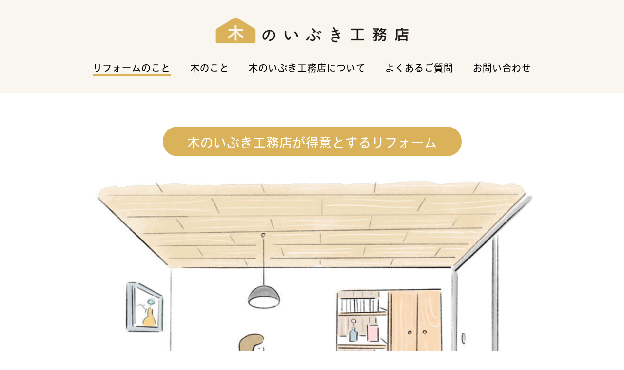

--- FILE ---
content_type: text/html; charset=UTF-8
request_url: https://kinoibuki.jp/reform/
body_size: 7123
content:
<!DOCTYPE html>
<html lang="ja">
<head>
    <meta charset="utf-8">
    <title>リフォームのこと｜木のいぶき工務店</title>
    <meta name="format-detection" content="telephone=no">
    <meta name="description" content="木のいぶき工務は、大津を拠点に滋賀県を中心としたリフォームに対応しています。">
    <meta name="viewport" content="width=device-width, maximum-scale=1">
    <link href="https://kinoibuki.jp/assets/css/reset.css" rel="stylesheet">
    <link href="https://cdn.jsdelivr.net/npm/bootstrap@5.0.2/dist/css/bootstrap.min.css" rel="stylesheet" integrity="sha384-EVSTQN3/azprG1Anm3QDgpJLIm9Nao0Yz1ztcQTwFspd3yD65VohhpuuCOmLASjC" crossorigin="anonymous">
    <link href="https://kinoibuki.jp/assets/css/common.css?230221j" rel="stylesheet">
    <link rel="icon" href="https://kinoibuki.jp/favicon.ico">
    <link rel="apple-touch-icon" sizes="180x180" href="https://kinoibuki.jp/apple-touch-icon.png">
    <meta property="og:url" content="https://kinoibuki.jp/" />
    <meta property="og:type" content="website" />
    <meta property="og:title" content="木のいぶき工務店" />
    <meta property="og:description" content="木のいぶき工務は、大津を拠点に滋賀県を中心としたリフォームに対応しています。" />
    <meta property="og:site_name" content="木のいぶき工務店" />
    <meta property="og:image" content="https://kinoibuki.jp/assets/img/ogp.png" />
    
    <script type='text/javascript' src='https://cdnjs.cloudflare.com/ajax/libs/jquery/3.4.1/jquery.min.js?ver=3.4.1' id='jquery-js'></script>
    <script type='text/javascript' src='https://cdnjs.cloudflare.com/ajax/libs/jquery-migrate/3.0.1/jquery-migrate.min.js?ver=3.0.1' id='jquery-mig-js'></script>
    <script>
      (function(d) {
        var config = {
          kitId: 'gvj8gid',
          scriptTimeout: 3000,
          async: true
        },
        h=d.documentElement,t=setTimeout(function(){h.className=h.className.replace(/\bwf-loading\b/g,"")+" wf-inactive";},config.scriptTimeout),tk=d.createElement("script"),f=false,s=d.getElementsByTagName("script")[0],a;h.className+=" wf-loading";tk.src='https://use.typekit.net/'+config.kitId+'.js';tk.async=true;tk.onload=tk.onreadystatechange=function(){a=this.readyState;if(f||a&&a!="complete"&&a!="loaded")return;f=true;clearTimeout(t);try{Typekit.load(config)}catch(e){}};s.parentNode.insertBefore(tk,s)
      })(document);
        setTimeout(function() {
            if (document.getElementsByTagName("html")[0].classList.contains('wf-active') != true) {
                document.getElementsByTagName("html")[0].classList.add('loading-delay');
            }
        }, 3000);
    </script>
    <meta name='robots' content='max-image-preview:large' />
<link rel="alternate" title="oEmbed (JSON)" type="application/json+oembed" href="https://kinoibuki.jp/wp-json/oembed/1.0/embed?url=https%3A%2F%2Fkinoibuki.jp%2Freform%2F" />
<link rel="alternate" title="oEmbed (XML)" type="text/xml+oembed" href="https://kinoibuki.jp/wp-json/oembed/1.0/embed?url=https%3A%2F%2Fkinoibuki.jp%2Freform%2F&#038;format=xml" />
<style id='wp-img-auto-sizes-contain-inline-css' type='text/css'>
img:is([sizes=auto i],[sizes^="auto," i]){contain-intrinsic-size:3000px 1500px}
/*# sourceURL=wp-img-auto-sizes-contain-inline-css */
</style>
<style id='classic-theme-styles-inline-css' type='text/css'>
/*! This file is auto-generated */
.wp-block-button__link{color:#fff;background-color:#32373c;border-radius:9999px;box-shadow:none;text-decoration:none;padding:calc(.667em + 2px) calc(1.333em + 2px);font-size:1.125em}.wp-block-file__button{background:#32373c;color:#fff;text-decoration:none}
/*# sourceURL=/wp-includes/css/classic-themes.min.css */
</style>
<link rel="https://api.w.org/" href="https://kinoibuki.jp/wp-json/" /><link rel="alternate" title="JSON" type="application/json" href="https://kinoibuki.jp/wp-json/wp/v2/pages/2" /><link rel="canonical" href="https://kinoibuki.jp/reform/" />
<link rel="icon" href="https://kinoibuki.jp/assets/wp-content/uploads/2023/02/cropped-apple-touch-icon-32x32.png" sizes="32x32" />
<link rel="icon" href="https://kinoibuki.jp/assets/wp-content/uploads/2023/02/cropped-apple-touch-icon-192x192.png" sizes="192x192" />
<link rel="apple-touch-icon" href="https://kinoibuki.jp/assets/wp-content/uploads/2023/02/cropped-apple-touch-icon-180x180.png" />
<meta name="msapplication-TileImage" content="https://kinoibuki.jp/assets/wp-content/uploads/2023/02/cropped-apple-touch-icon-270x270.png" />
        <!-- Google tag (gtag.js) -->
    <script async src="https://www.googletagmanager.com/gtag/js?id=G-YPWJ2VQHRS"></script>
    <script>
      window.dataLayer = window.dataLayer || [];
      function gtag(){dataLayer.push(arguments);}
      gtag('js', new Date());

      gtag('config', 'G-YPWJ2VQHRS');
    </script>
<style id='global-styles-inline-css' type='text/css'>
:root{--wp--preset--aspect-ratio--square: 1;--wp--preset--aspect-ratio--4-3: 4/3;--wp--preset--aspect-ratio--3-4: 3/4;--wp--preset--aspect-ratio--3-2: 3/2;--wp--preset--aspect-ratio--2-3: 2/3;--wp--preset--aspect-ratio--16-9: 16/9;--wp--preset--aspect-ratio--9-16: 9/16;--wp--preset--color--black: #000000;--wp--preset--color--cyan-bluish-gray: #abb8c3;--wp--preset--color--white: #ffffff;--wp--preset--color--pale-pink: #f78da7;--wp--preset--color--vivid-red: #cf2e2e;--wp--preset--color--luminous-vivid-orange: #ff6900;--wp--preset--color--luminous-vivid-amber: #fcb900;--wp--preset--color--light-green-cyan: #7bdcb5;--wp--preset--color--vivid-green-cyan: #00d084;--wp--preset--color--pale-cyan-blue: #8ed1fc;--wp--preset--color--vivid-cyan-blue: #0693e3;--wp--preset--color--vivid-purple: #9b51e0;--wp--preset--gradient--vivid-cyan-blue-to-vivid-purple: linear-gradient(135deg,rgb(6,147,227) 0%,rgb(155,81,224) 100%);--wp--preset--gradient--light-green-cyan-to-vivid-green-cyan: linear-gradient(135deg,rgb(122,220,180) 0%,rgb(0,208,130) 100%);--wp--preset--gradient--luminous-vivid-amber-to-luminous-vivid-orange: linear-gradient(135deg,rgb(252,185,0) 0%,rgb(255,105,0) 100%);--wp--preset--gradient--luminous-vivid-orange-to-vivid-red: linear-gradient(135deg,rgb(255,105,0) 0%,rgb(207,46,46) 100%);--wp--preset--gradient--very-light-gray-to-cyan-bluish-gray: linear-gradient(135deg,rgb(238,238,238) 0%,rgb(169,184,195) 100%);--wp--preset--gradient--cool-to-warm-spectrum: linear-gradient(135deg,rgb(74,234,220) 0%,rgb(151,120,209) 20%,rgb(207,42,186) 40%,rgb(238,44,130) 60%,rgb(251,105,98) 80%,rgb(254,248,76) 100%);--wp--preset--gradient--blush-light-purple: linear-gradient(135deg,rgb(255,206,236) 0%,rgb(152,150,240) 100%);--wp--preset--gradient--blush-bordeaux: linear-gradient(135deg,rgb(254,205,165) 0%,rgb(254,45,45) 50%,rgb(107,0,62) 100%);--wp--preset--gradient--luminous-dusk: linear-gradient(135deg,rgb(255,203,112) 0%,rgb(199,81,192) 50%,rgb(65,88,208) 100%);--wp--preset--gradient--pale-ocean: linear-gradient(135deg,rgb(255,245,203) 0%,rgb(182,227,212) 50%,rgb(51,167,181) 100%);--wp--preset--gradient--electric-grass: linear-gradient(135deg,rgb(202,248,128) 0%,rgb(113,206,126) 100%);--wp--preset--gradient--midnight: linear-gradient(135deg,rgb(2,3,129) 0%,rgb(40,116,252) 100%);--wp--preset--font-size--small: 13px;--wp--preset--font-size--medium: 20px;--wp--preset--font-size--large: 36px;--wp--preset--font-size--x-large: 42px;--wp--preset--spacing--20: 0.44rem;--wp--preset--spacing--30: 0.67rem;--wp--preset--spacing--40: 1rem;--wp--preset--spacing--50: 1.5rem;--wp--preset--spacing--60: 2.25rem;--wp--preset--spacing--70: 3.38rem;--wp--preset--spacing--80: 5.06rem;--wp--preset--shadow--natural: 6px 6px 9px rgba(0, 0, 0, 0.2);--wp--preset--shadow--deep: 12px 12px 50px rgba(0, 0, 0, 0.4);--wp--preset--shadow--sharp: 6px 6px 0px rgba(0, 0, 0, 0.2);--wp--preset--shadow--outlined: 6px 6px 0px -3px rgb(255, 255, 255), 6px 6px rgb(0, 0, 0);--wp--preset--shadow--crisp: 6px 6px 0px rgb(0, 0, 0);}:where(.is-layout-flex){gap: 0.5em;}:where(.is-layout-grid){gap: 0.5em;}body .is-layout-flex{display: flex;}.is-layout-flex{flex-wrap: wrap;align-items: center;}.is-layout-flex > :is(*, div){margin: 0;}body .is-layout-grid{display: grid;}.is-layout-grid > :is(*, div){margin: 0;}:where(.wp-block-columns.is-layout-flex){gap: 2em;}:where(.wp-block-columns.is-layout-grid){gap: 2em;}:where(.wp-block-post-template.is-layout-flex){gap: 1.25em;}:where(.wp-block-post-template.is-layout-grid){gap: 1.25em;}.has-black-color{color: var(--wp--preset--color--black) !important;}.has-cyan-bluish-gray-color{color: var(--wp--preset--color--cyan-bluish-gray) !important;}.has-white-color{color: var(--wp--preset--color--white) !important;}.has-pale-pink-color{color: var(--wp--preset--color--pale-pink) !important;}.has-vivid-red-color{color: var(--wp--preset--color--vivid-red) !important;}.has-luminous-vivid-orange-color{color: var(--wp--preset--color--luminous-vivid-orange) !important;}.has-luminous-vivid-amber-color{color: var(--wp--preset--color--luminous-vivid-amber) !important;}.has-light-green-cyan-color{color: var(--wp--preset--color--light-green-cyan) !important;}.has-vivid-green-cyan-color{color: var(--wp--preset--color--vivid-green-cyan) !important;}.has-pale-cyan-blue-color{color: var(--wp--preset--color--pale-cyan-blue) !important;}.has-vivid-cyan-blue-color{color: var(--wp--preset--color--vivid-cyan-blue) !important;}.has-vivid-purple-color{color: var(--wp--preset--color--vivid-purple) !important;}.has-black-background-color{background-color: var(--wp--preset--color--black) !important;}.has-cyan-bluish-gray-background-color{background-color: var(--wp--preset--color--cyan-bluish-gray) !important;}.has-white-background-color{background-color: var(--wp--preset--color--white) !important;}.has-pale-pink-background-color{background-color: var(--wp--preset--color--pale-pink) !important;}.has-vivid-red-background-color{background-color: var(--wp--preset--color--vivid-red) !important;}.has-luminous-vivid-orange-background-color{background-color: var(--wp--preset--color--luminous-vivid-orange) !important;}.has-luminous-vivid-amber-background-color{background-color: var(--wp--preset--color--luminous-vivid-amber) !important;}.has-light-green-cyan-background-color{background-color: var(--wp--preset--color--light-green-cyan) !important;}.has-vivid-green-cyan-background-color{background-color: var(--wp--preset--color--vivid-green-cyan) !important;}.has-pale-cyan-blue-background-color{background-color: var(--wp--preset--color--pale-cyan-blue) !important;}.has-vivid-cyan-blue-background-color{background-color: var(--wp--preset--color--vivid-cyan-blue) !important;}.has-vivid-purple-background-color{background-color: var(--wp--preset--color--vivid-purple) !important;}.has-black-border-color{border-color: var(--wp--preset--color--black) !important;}.has-cyan-bluish-gray-border-color{border-color: var(--wp--preset--color--cyan-bluish-gray) !important;}.has-white-border-color{border-color: var(--wp--preset--color--white) !important;}.has-pale-pink-border-color{border-color: var(--wp--preset--color--pale-pink) !important;}.has-vivid-red-border-color{border-color: var(--wp--preset--color--vivid-red) !important;}.has-luminous-vivid-orange-border-color{border-color: var(--wp--preset--color--luminous-vivid-orange) !important;}.has-luminous-vivid-amber-border-color{border-color: var(--wp--preset--color--luminous-vivid-amber) !important;}.has-light-green-cyan-border-color{border-color: var(--wp--preset--color--light-green-cyan) !important;}.has-vivid-green-cyan-border-color{border-color: var(--wp--preset--color--vivid-green-cyan) !important;}.has-pale-cyan-blue-border-color{border-color: var(--wp--preset--color--pale-cyan-blue) !important;}.has-vivid-cyan-blue-border-color{border-color: var(--wp--preset--color--vivid-cyan-blue) !important;}.has-vivid-purple-border-color{border-color: var(--wp--preset--color--vivid-purple) !important;}.has-vivid-cyan-blue-to-vivid-purple-gradient-background{background: var(--wp--preset--gradient--vivid-cyan-blue-to-vivid-purple) !important;}.has-light-green-cyan-to-vivid-green-cyan-gradient-background{background: var(--wp--preset--gradient--light-green-cyan-to-vivid-green-cyan) !important;}.has-luminous-vivid-amber-to-luminous-vivid-orange-gradient-background{background: var(--wp--preset--gradient--luminous-vivid-amber-to-luminous-vivid-orange) !important;}.has-luminous-vivid-orange-to-vivid-red-gradient-background{background: var(--wp--preset--gradient--luminous-vivid-orange-to-vivid-red) !important;}.has-very-light-gray-to-cyan-bluish-gray-gradient-background{background: var(--wp--preset--gradient--very-light-gray-to-cyan-bluish-gray) !important;}.has-cool-to-warm-spectrum-gradient-background{background: var(--wp--preset--gradient--cool-to-warm-spectrum) !important;}.has-blush-light-purple-gradient-background{background: var(--wp--preset--gradient--blush-light-purple) !important;}.has-blush-bordeaux-gradient-background{background: var(--wp--preset--gradient--blush-bordeaux) !important;}.has-luminous-dusk-gradient-background{background: var(--wp--preset--gradient--luminous-dusk) !important;}.has-pale-ocean-gradient-background{background: var(--wp--preset--gradient--pale-ocean) !important;}.has-electric-grass-gradient-background{background: var(--wp--preset--gradient--electric-grass) !important;}.has-midnight-gradient-background{background: var(--wp--preset--gradient--midnight) !important;}.has-small-font-size{font-size: var(--wp--preset--font-size--small) !important;}.has-medium-font-size{font-size: var(--wp--preset--font-size--medium) !important;}.has-large-font-size{font-size: var(--wp--preset--font-size--large) !important;}.has-x-large-font-size{font-size: var(--wp--preset--font-size--x-large) !important;}
/*# sourceURL=global-styles-inline-css */
</style>
</head>
<body id="reform" class="page">
    <div id="head-scroll">
        <div class="container">
            <div id="head-h1" class="target fadeIn">
                <a href="https://kinoibuki.jp/"><img src="https://kinoibuki.jp/assets/img/head-scroll.png" width="940" height="130" alt=""></a>
            </div>
            <ul class="nav">
                <li class="nav-reform target fadeIn"><a href="https://kinoibuki.jp/reform/">リフォームのこと</a></li>
                <li class="nav-wood target fadeIn"><a href="https://kinoibuki.jp/wood/">木のこと</a></li>
                <li class="nav-about target fadeIn"><a href="https://kinoibuki.jp/about/">木のいぶき工務店について</a></li>
                <li class="nav-qa target fadeIn"><a href="https://kinoibuki.jp/qa/">よくあるご質問</a></li>
                <li class="nav-contact target fadeIn"><a href="https://kinoibuki.jp/contact/">お問い合わせ</a></li>
            </ul>
        </div>
    </div>
    <div id="wrapper" >        <section class="cont" id="reform01">
            <div class="container">
                <h2 class="obi target fadeIn"><span>木のいぶき工務店が</span><span>得意とするリフォーム</span></h2>
                <div class="img  target fadeInUp"><img src="https://kinoibuki.jp/assets/img/reform/reform01.jpg" width="960" height="680" alt=""></div>
                <ul>
                    <li class="target fadeInUp">
                        <div class="row">
                            <div class="col-lg-7">
                                <div class="table">
                                    <div class="cell title">
                                        <h3 class="title">床</h3>
                                    </div>
                                    <div class="cell txt">
                                        <p class="just">常に足が触れている床面を木にリフォームすると、いっそう木のぬくもりを感じられる暮らしが生まれます。木材柄のシートでは再現しきれない、リアルな木材ならではの温かみも魅力。経年変化によって味わいも増していきます。床暖房のリフォームにも対応。</p>
                                    </div>
                                </div>
                            </div>
                            <div class="col-lg-5">
                                <div class="table">
                                    <div class="cell img1">
                                        <div class="img"><img src="https://kinoibuki.jp/assets/img/reform/reform02a.jpg" width="400" height="266" alt=""></div>
                                    </div>
                                    <div class="cell img2">
                                        <div class="img"><img src="https://kinoibuki.jp/assets/img/reform/reform02b.jpg" width="300" height="300" alt=""></div>
                                        <small>杉材を使用</small>
                                    </div>
                                </div>
                            </div>
                        </div>
                    </li>
                    <li class="target fadeInUp">
                        <div class="row">
                            <div class="col-lg-7">
                                <div class="table">
                                    <div class="cell title">
                                        <h3 class="title">壁</h3>
                                    </div>
                                    <div class="cell txt">
                                        <p class="just">家の中で最もスペースが広いのは壁です。手に触れやすい素材でもあるので、壁に木材を取り入れることで、いつでも木の上質さを感じられるワンランク上の空間が生まれます。壁の一部にだけ木材を取り入れ、空間のアクセントとするリフォームもおすすめです。</p>
                                    </div>
                                </div>
                            </div>
                            <div class="col-lg-5">
                                <div class="table">
                                    <div class="cell img1">
                                        <div class="img"><img src="https://kinoibuki.jp/assets/img/reform/reform03a.jpg" width="400" height="266" alt=""></div>
                                    </div>
                                    <div class="cell img2">
                                        <div class="img"><img src="https://kinoibuki.jp/assets/img/reform/reform03b.jpg" width="300" height="300" alt=""></div>
                                        <small>檜材を使用</small>
                                    </div>
                                </div>
                            </div>
                        </div>
                    </li>
                    <li class="target fadeInUp">
                        <div class="row">
                            <div class="col-lg-7">
                                <div class="table">
                                    <div class="cell title">
                                        <h3 class="title">天井</h3>
                                    </div>
                                    <div class="cell txt">
                                        <p class="just">板貼りした天井は、木の美しさを感じさせてくれるだけでなく、木材が光を反射し、空間に明るい印象をもたらします。天井に木板のラインが生まれることで空間を広く見せる効果もあり、木材によってはモダンな雰囲気に仕上がります。</p>
                                    </div>
                                </div>
                            </div>
                            <div class="col-lg-5">
                                <div class="table">
                                    <div class="cell img1">
                                        <div class="img"><img src="https://kinoibuki.jp/assets/img/reform/reform04a.jpg" width="400" height="266" alt=""></div>
                                    </div>
                                    <div class="cell img2">
                                        <div class="img"><img src="https://kinoibuki.jp/assets/img/reform/reform04b.jpg" width="300" height="300" alt=""></div>
                                        <small>杉材を使用</small>
                                    </div>
                                </div>
                            </div>
                        </div>
                    </li>
                    <li class="target fadeInUp">
                        <div class="row">
                            <div class="col-lg-7">
                                <div class="table">
                                    <div class="cell title">
                                        <h3 class="title">収納</h3>
                                    </div>
                                    <div class="cell txt">
                                        <p class="just">押し入れ、クローゼット、靴箱などの収納は、家の中でも特に湿気がこもりやすい場所。木材特有の調湿性を活かし、使い勝手の良いスペースに仕上げます。</p>
                                    </div>
                                </div>
                            </div>
                            <div class="col-lg-5">
                                <div class="table">
                                    <div class="cell img1">
                                        <div class="img"><img src="https://kinoibuki.jp/assets/img/reform/reform05a.jpg" width="400" height="266" alt=""></div>
                                    </div>
                                    <div class="cell img2">
                                        <div class="img"><img src="https://kinoibuki.jp/assets/img/reform/reform05b.jpg" width="300" height="300" alt=""></div>
                                        <small>杉材を使用</small>
                                    </div>
                                </div>
                            </div>
                        </div>
                    </li>
                </ul>
                <div class="other">
                    <h2 class="obi target fadeIn"><span>他にもこんな</span><span>リフォームにお応えします</span></h2>
                    <div class="row w50 gx-5">
                        <div class="col-md-6 mb-4 mb-md-5 target fadeInUp">
                            <div class="midashi"><img src="https://kinoibuki.jp/assets/img/reform/reform06.png" width="800" height="315" alt="ウッドデッキ"></div>
                            <p class="just">ウッドデッキがあると、掃き出し窓からそのまま外に出られます。開放感のある広々としたスペースは家族の憩いの場所となり、縁側のようなゆったりと過ごせる時間が生まれます。</p>
                        </div>
                        <div class="col-md-6 mb-4 mb-md-5 target fadeInUp">
                            <div class="midashi"><img src="https://kinoibuki.jp/assets/img/reform/reform07.png" width="800" height="315" alt="テーブル"></div>
                            <p class="just">こだわりの一枚板のテーブルをお作りします。テーブルの高さや樹種なども、お住まいやご希望に合わせて選べます。予算に応じてご提案いたしますので、まずは一度ご相談ください。</p>
                        </div>
                        <div class="col-md-6 mb-4 mb-md-5 target fadeInUp">
                            <div class="midashi"><img src="https://kinoibuki.jp/assets/img/reform/reform08.png" width="800" height="315" alt="造り付け家具"></div>
                            <p class="just">住まいのカタチに合わせて、ぴったりサイズの家具を作れることも、木のリフォームの魅力。既製品では収まりがわるいスペースにもミリ単位で採寸し、きっちり収めることができます。</p>
                        </div>
                        <div class="col-md-6 mb-4 mb-md-5 target fadeInUp">
                            <div class="midashi"><img src="https://kinoibuki.jp/assets/img/reform/reform09.png" width="800" height="315" alt="エクステリア"></div>
                            <p class="just">住宅まわりのフェンスや間仕切りに木材を取り入れると、やさしい印象の外観に仕上がります。植樹をしたい、庭やエントランスをきれいにしたい、といった外構のリフォームもご相談ください。</p>
                        </div>
                        <div class="col-md-6 mb-4 mb-md-0 target fadeInUp">
                            <div class="midashi"><img src="https://kinoibuki.jp/assets/img/reform/reform10.png" width="800" height="315" alt="小上がり"></div>
                            <p class="just">リビングの一角に小上がりを設けるリフォームです。ちょっと腰を下ろせる畳があるだけで、リビングでのくつろぎにいっそう幅が生まれます。小上がりの下を収納スペースとして活用することも可能です。</p>
                        </div>
                        <div class="col-md-6 target fadeInUp">
                            <div class="midashi"><img src="https://kinoibuki.jp/assets/img/reform/reform11.png" width="800" height="315" alt="トイレ・浴室"></div>
                            <p class="just">トイレや浴室などの水まわりのリフォームにも対応しています。毎日使う水まわりは、リフォームしてよかったと思われる方が特に多いスペースです。</p>
                        </div>
                    </div>
                </div>
            </div>
        </section>
    </div><!-- #wrapper -->
    <div id="footer">
        <section id="footer-top">
            <div class="container target fadeIn">
                <h2><a href="https://kinoibuki.jp/contact/">お気軽にお問い合わせください</a></h2>
                <p>お電話でのお問い合わせ</p>
                <a class="tel" href="tel:077-575-0745">077-575-0745</a>
            </div>
        </section>
        <section id="footer-middle">
            <div class="container target fadeIn">
                <h2>
                    <a href="https://kinoibuki.jp/">
                        <img src="https://kinoibuki.jp/assets/img/footer-rogo-smp.png" width="600" height="83" alt="木のいぶき工務店">
                    </a>
                </h2>
                <table>
                    <tr>
                        <td class="left">
                            <a href="https://kinoibuki.jp/">
                                <img src="https://kinoibuki.jp/assets/img/footer-rogo.png" width="400" height="511" alt="木のいぶき工務店">
                            </a>
                        </td>
                        <td class="center">
                            <p>〒520-0232</p>
                            <p>滋賀県大津市真野5丁目25-35</p>
                            <p>電話･FAX：<a href="tel:077-575-0745">077-575-0745</a></p>
                            <p>メール：info@kinoibuki.jp</p>
                        </td>
                        <td class="right">
                            <ul>
                                <li><a href="https://kinoibuki.jp/reform/">リフォームのこと</a></li>
                                <li><a href="https://kinoibuki.jp/wood/">木のこと</a></li>
                                <li><a href="https://kinoibuki.jp/about/">木のいぶき工務店について</a></li>
                                <li><a href="https://kinoibuki.jp/qa/">よくあるご質問</a></li>
                                <li><a href="https://kinoibuki.jp/contact/">お問い合わせ</a></li>
                            </ul>
                        </td>
                    </tr>
                </table>
            </div>
        </section>
        <section id="footer-bottom">
            <div class="container target fadeIn">
                <p>© 2026 KINOIBUKI KOMUTEN. ALL RIGHTS RESERVED.</p>
            </div>
        </section>
    </div>
    <div id="hamburger">
        <svg x="0px" y="0px" viewBox="0 0 70 70" style="enable-background:new 0 0 70 70;" xml:space="preserve"><g transform="translate(-690.5 5.5)"><line class="st0" x1="710.5" y1="17.5" x2="740.5" y2="17.5"/><line class="st0" x1="710.5" y1="30" x2="740.5" y2="30"/><line class="st0" x1="710.5" y1="42.5" x2="740.5" y2="42.5"/></g></svg>
    </div>
    <div class="fsmenu">
        <div class="fsmenu--container">
            <div id="close" class="off"><img class="toggle" src="https://kinoibuki.jp/assets/img/modal-close.svg" width="70" height="70" alt=""></div>
            <div class="warp">
                <ul class="parent left">
                    <li class="no01">
                        <a href="https://kinoibuki.jp/">ホーム<small class="en">HOME</small></a>
                    </li>
                    <li class="no02">
                        <a href="https://kinoibuki.jp/reform/">リフォームのこと<small class="en">REFORM</small></a>
                    </li>
                    <li class="no03">
                        <a href="https://kinoibuki.jp/wood/">木のこと<small class="en">WOOD</small></a>
                    </li>
                    <li class="no04">
                        <a href="https://kinoibuki.jp/about/">木のいぶき工務店について<small class="en">ABOUT US</small></a>
                    </li>
                    <li class="no05">
                        <a href="https://kinoibuki.jp/qa/">よくあるご質問<small class="en">Q &amp; A</small></a>
                    </li>
                    <li class="no06">
                        <a href="https://kinoibuki.jp/contact/">お問い合わせ<small class="en">CONTACT</small></a>
                    </li>
                </ul>
            </div>
        </div>
    </div><!-- .fsmenu -->
    <div id="topBtn">
        <a href="#">
            <svg x="0px" y="0px" viewBox="0 0 70 70" style="enable-background:new 0 0 70 70;" xml:space="preserve"><g transform="translate(-690.5 5.5)"><line class="st0" x1="710" y1="30.85139" x2="725.5" y2="15"/><line class="st0" x1="725.5" y1="45" x2="725.5" y2="15"/><line class="st0" x1="741" y1="30.85139" x2="725.5" y2="15"/></g></svg>
        </a>
    </div>
    <script src="https://cdnjs.cloudflare.com/ajax/libs/ScrollMagic/2.0.7/ScrollMagic.min.js"></script>
    <script src="https://cdnjs.cloudflare.com/ajax/libs/ScrollMagic/2.0.7/plugins/debug.addIndicators.min.js"></script>
    <script src="https://kinoibuki.jp/assets/js/common.js?230220c"></script>
<script type="speculationrules">
{"prefetch":[{"source":"document","where":{"and":[{"href_matches":"/*"},{"not":{"href_matches":["/assets/wp-*.php","/assets/wp-admin/*","/assets/wp-content/uploads/*","/assets/wp-content/*","/assets/wp-content/plugins/*","/assets/wp-content/themes/kinoibuki/*","/*\\?(.+)"]}},{"not":{"selector_matches":"a[rel~=\"nofollow\"]"}},{"not":{"selector_matches":".no-prefetch, .no-prefetch a"}}]},"eagerness":"conservative"}]}
</script>
</body>
</html>
<!-- Dynamic page generated in 0.024 seconds. -->
<!-- Cached page generated by WP-Super-Cache on 2026-01-20 19:02:54 -->

<!-- Compression = gzip -->
<!-- super cache -->

--- FILE ---
content_type: text/css
request_url: https://kinoibuki.jp/assets/css/common.css?230221j
body_size: 6651
content:
@charset "UTF-8";html{visibility:hidden;font-size:62.5%}html.loading-delay,html.wf-active{visibility:visible}@media (max-width:990px){html{font-size:58%}}@media (max-width:767px){html{font-size:56%}}@media (max-width:575px){html{font-size:52%}}body{font-family:"heisei-maru-gothic-std",sans-serif;font-size:1.8rem;line-height:1.8;letter-spacing:1px;font-weight:400;font-style:normal;pointer-events:none}.color{background-color:#F9F6EF}img{height:auto}ul{padding:0}a{color:black;text-decoration:none}a:hover{color:#D9B259}a:hover img{opacity:0.7}#wrapper{width:100%;margin:0;overflow:hidden;z-index:-10;position:relative;pointer-events:auto}.page #wrapper{padding-top:250px!important}.container{max-width:1220px;padding:0 50px}.w1100{max-width:1160px}.w1020{max-width:1120px}.w860{max-width:960px!important}.cont{padding:100px 0;text-align:center}.cont h2.obi{background-color:#D9B259;font-size:32px;display:inline-block;color:white;text-align:center;line-height:1.4;padding:1.5rem 5rem 1rem 5rem;margin:auto auto 60px auto;border-radius:5rem}.cont h2.obi span{display:inline-block}.cont h3.title{font-size:36px;color:#D9B259;line-height:1.8}.cont p{font-size:1.8rem}.mb0{margin-bottom:auto!important}p.just{text-align:justify;line-height:2}.table{display:table}.table .cell{display:table-cell;vertical-align:top}@media (min-width:991px){.w50{margin:0 -25px}.w50>.col-md-6{padding:0 25px}.w60{margin:0 -30px}.w60>.col-md-6{padding:0 30px}}@media (max-height:850px),(max-width:1200px){.page #wrapper{padding-top:180px!important}.container{max-width:1000px;padding:0 40px}.cont{padding:80px 0}.cont h2.obi{font-size:26px;margin-bottom:40px}.cont h3.title{font-size:30px;line-height:1.6}}@media (max-width:990px){.page #wrapper{padding-top:140px!important}.cont{padding:60px 0}.cont h3.title{font-size:26px}}@media (max-width:767px){.page #wrapper{padding-top:120px!important}.cont h2.obi{font-size:20px;margin-bottom:25px}}@media (max-width:575px){#wrapper{padding-top:100px}.page #wrapper{padding-top:35px!important}}@media (max-width:499px){.container{padding:0 30px}.cont h2.obi{font-size:16px;margin-bottom:20px;padding:1.2rem 2rem 0.8rem 2rem}#wrapper{padding-top:50px}.page #wrapper{padding-top:25px!important}}#home01{text-align:left}#home01 h3.title{margin-bottom:35px}#home01 .icon img{display:none}#home01 p{margin-bottom:35px}#home01 p span{display:block}#home01 p br{display:none}@media (max-height:850px),(max-width:1200px){#home01 h3.title{margin-bottom:25px}#home01 p{margin-bottom:25px}#home01 p span{display:inline-block}#home01 p br{display:block}}@media (max-width:990px){#home01 .container{max-width:720px;margin:auto}#home01 h3.title{font-size:38px}#home01 .icon{position:relative}#home01 .icon img{display:block;position:absolute;top:0;right:0;width:180px;height:auto;pointer-events:none}#home01 p{font-size:1.8rem}}@media (max-width:767px){#home01 h3.title{font-size:32px}#home01 .icon img{width:28%}}@media (max-width:575px){#home01 h3.title{font-size:28px}#home01 .icon img{width:140px}}@media (max-width:499px){#home01 h3.title{margin-bottom:20px;font-size:24px;line-height:1.8}#home01 p{margin-bottom:20px}#home01 .icon img{width:110px}}#reform01 .img img{width:100%;max-width:960px;margin:auto}#reform01 ul li{padding:60px 0 50px 0;border-bottom:solid 3px #F4EDDF}#reform01 ul li:last-child{border:none}#reform01 .title{width:145px;text-align:left}#reform01 .title h3.title{font-size:40px;line-height:1.4}#reform01 .txt{padding-right:30px}#reform01 .txt p{margin:auto}#reform01 .img1{width:300px}#reform01 .img1 img{border-radius:10px}#reform01 .img2{width:190px;padding-left:20px;text-align:center}#reform01 .img2 img{border-radius:50%;overflow:hidden}#reform01 .img2 small{font-size:14px}#reform01 .other{padding:70px 60px;background-color:#F9F6EF;border-radius:40px}#reform01 .other .midashi{margin-bottom:1rem}#reform01 .other p{margin:auto}@media (max-height:850px),(max-width:1200px){#reform01 ul li{padding:40px 0}#reform01 .title{width:100px}#reform01 .title h3.title{font-size:30px}#reform01 .txt{padding-right:20px}#reform01 .txt p{font-size:16px}#reform01 .img1{width:260px}#reform01 .img2{width:160px;padding-left:15px}#reform01 .other{padding:60px 50px;border-radius:30px}}@media (max-width:990px){#reform01 .img{max-width:620px;margin:auto}#reform01 ul{max-width:620px;margin:auto}#reform01 ul li{padding:40px 0}#reform01 .title{width:100px}#reform01 .title h3.title{font-size:30px}#reform01 .txt{padding-right:0}#reform01 .txt p{font-size:16px}#reform01 .other{padding:60px 50px;border-radius:30px}#reform01 .other p{font-size:16px}}@media (max-width:767px){#reform01 .img{max-width:520px;margin:auto}#reform01 ul{max-width:520px}#reform01 ul li{padding:30px 0}#reform01 .title{width:80px}#reform01 .title h3.title{font-size:26px}#reform01 .other{max-width:520px;margin:auto;padding:30px;border-radius:20px}}@media (max-width:499px){#reform01 ul li{padding:25px 0 12px 0}#reform01 .title{width:60px}#reform01 .title h3.title{font-size:22px}#reform01 .txt p{font-size:15px;line-height:1.8;letter-spacing:normal}#reform01 .img2 small{font-size:12px}#reform01 .other{max-width:520px;margin:auto;padding:25px;border-radius:20px}#reform01 .other p{font-size:15px;line-height:1.8;letter-spacing:normal}}#wood01 h3.title,#wood02 h3.title,#wood03 h3.title{text-align:left;font-size:38px}#wood01 h3.title small,#wood02 h3.title small,#wood03 h3.title small{font-size:30px;white-space:nowrap;line-height:1;display:block;margin-top:60px}#wood01 p,#wood02 p,#wood03 p{font-size:19px;margin:auto;margin-top:30px;text-align:left}#wood01 .img,#wood02 .img,#wood03 .img{text-align:right}#wood01 .img img,#wood02 .img img,#wood03 .img img{width:100%;max-width:480px}#wood01 .imgL img,#wood02 .imgL img,#wood03 .imgL img{width:100%;max-width:330px;margin:auto}#wood01 .inner,#wood02 .inner,#wood03 .inner{padding:45px;background-color:#F4EDDF;max-width:720px;margin:50px auto auto auto;border-radius:20px}#wood01 .inner p,#wood02 .inner p,#wood03 .inner p{margin:auto;text-align:center;font-size:22px}#wood03 h3.title{margin:auto;line-height:1}#wood03 p{font-size:18px;margin-top:20px}@media (max-height:850px),(max-width:1200px){#wood01 .img img{width:90%}#wood01 p{margin-top:25px}#wood01 h3.title,#wood02 h3.title{font-size:30px}#wood01 .container,#wood02 .container{max-width:860px}#wood01 p,#wood02 p{font-size:17px}#wood01 .inner,#wood02 .inner{padding:35px;max-width:620px}#wood01 .inner p,#wood02 .inner p{font-size:20px}#wood03 h3.title{font-size:30px}#wood03 h3.title small{font-size:26px;margin-top:50px}#wood03 p{font-size:17px;margin-top:15px}}@media (max-width:990px){#wood01 .container,#wood02 .container{max-width:680px}#wood01 .img,#wood02 .img{text-align:center;margin-top:40px}#wood01 .img img,#wood02 .img img{max-width:420px;margin:auto}#wood01 p,#wood02 p{margin-top:20px}#wood01 p br.none,#wood02 p br.none{display:none}#wood01 .inner,#wood02 .inner{padding:30px;margin:30px auto auto auto;border-radius:15px}#wood01 .inner p,#wood02 .inner p{font-size:20px}#wood02 .img{margin:auto}#wood03 h3.title{font-size:28px}#wood03 h3.title small{font-size:22px;margin-top:40px}#wood03 p{font-size:16px;line-height:1.8}#wood03 .imgL{max-width:280px;width:80%;margin:auto}}@media (max-width:767px){#wood01 .container,#wood02 .container,#wood03 .container{max-width:540px}#wood01 .imgS,#wood02 .imgS,#wood03 .imgS{padding-bottom:5px}#wood01 .inner,#wood02 .inner,#wood03 .inner{padding:25px;margin:20px auto auto auto}#wood01 .inner p,#wood02 .inner p,#wood03 .inner p{font-size:18px}#wood01 .img img,#wood02 .img img{width:70%}#wood01 P,#wood02 P{font-size:18px}#wood01 h3.title,#wood02 h3.title{font-size:32px}#wood03 .mt40{margin-top:40px}#wood03 .imgL{margin-top:-20px;max-width:380px}}@media (max-width:575px){#wood01 .inner,#wood02 .inner,#wood03 .inner{padding:20px;margin:10px auto auto auto}#wood01 .inner p,#wood02 .inner p,#wood03 .inner p{font-size:16px}#wood01 P,#wood02 P{font-size:16px}#wood01 h3.title,#wood02 h3.title{font-size:30px}#wood03 .mt40{margin-top:30px}}@media (max-width:499px){#wood01 h3.title,#wood02 h3.title,#wood03 h3.title{font-size:26px!important}#wood01 p,#wood02 p,#wood03 p{margin-top:10px}#wood01 .inner,#wood02 .inner,#wood03 .inner{padding:20px;margin:10px auto auto auto}#wood01 .inner p,#wood02 .inner p,#wood03 .inner p{font-size:16px;text-align:left}#wood01 .inner p br,#wood02 .inner p br,#wood03 .inner p br{display:none}#wood01 P,#wood02 P{font-size:16px}#wood01 h3.title,#wood02 h3.title{font-size:30px}#wood03 .mt40{margin-top:20px}#wood03 h3.title small{margin-top:20px;font-size:20px}#wood03 p{font-size:14px;line-height:1.7}}#about01 .left{width:35%;padding-right:30px}#about01 .right{background-image:url(../img/about/about02.jpg);background-position:center right;background-repeat:no-repeat;background-size:contain}#about01 .inner{border-top:solid 3px #D9B259;border-bottom:solid 3px #D9B259;padding:10px;margin-top:45px}#about01 .inner p{margin:auto;text-align:left;display:inline-block;line-height:1.6}#about01 p.txt{font-size:24px;margin:90px auto 80px}#about01 p.txt span{display:inline-block}#about01 .w860 small{display:block;line-height:1.6;margin-top:15px}#about01 .box{background-color:#F9F6EF;padding:50px 60px;border-radius:20px;position:relative;overflow:visible}#about01 .box p{margin:auto;text-align:left;font-size:19px}#about01 .box .sankaku{position:absolute;pointer-events:none;top:100px;left:-45px;width:45px}#about01 .box .sankaku svg{width:100%}@media (max-height:850px),(max-width:1200px){#about01 .inner{margin-top:40px}#about01 .inner p{font-size:16px}#about01 p.txt{font-size:22px;margin:80px auto 70px}#about01 .box{padding:40px 50px}#about01 .box p{font-size:18px}#about01 .box .sankaku{top:90px}}@media (max-width:990px){#about01 .left,#about01 .right,#about01 .table{display:block;width:100%}#about01 .left{margin-bottom:60px;padding-right:0}#about01 .left .rogo img{max-width:320px}#about01 .right{height:60vw;background-position:center center}#about01 p.txt{margin:70px auto 60px}#about01 .inner{margin:auto;margin-top:50px;max-width:400px}#about01 .inner p{font-size:19px}}@media (max-width:767px){#about01 .left{margin-bottom:40px}#about01 .left .rogo img{max-width:300px}#about01 .right{height:80vw}#about01 .inner p{font-size:18px}#about01 p.txt{font-size:20px;margin:60px auto 50px}#about01 .box{padding:30px}#about01 .box p{font-size:16px}#about01 .box p br{display:none}#about01 .box .sankaku{top:50px;left:-30px}}@media (max-width:575px){#about01 .left{margin-bottom:auto}#about01 .left .rogo img{max-width:240px;width:60%}#about01 .right{height:90vw}#about01 .inner{margin-top:30px;max-width:300px}#about01 .inner p{font-size:16px}#about01 p.txt{font-size:20px;margin:20px auto}#about01 .w860 .img img{max-width:300px;width:70%}#about01 .w860 small{margin-top:5px}#about01 .box{padding:25px 30px;margin-top:25px}#about01 .box p{font-size:16px}#about01 .box p br{display:none}#about01 .box .sankaku{top:-20px;left:46%;-webkit-transform:rotate(90deg);transform:rotate(90deg)}}@media (max-width:499px){#about01 .right{height:100vw}#about01 .inner{margin:auto;margin-top:30px;max-width:300px}#about01 .inner p{font-size:16px}#about01 p.txt{font-size:16px;margin:auto auto 20px}#about01 .box{padding:20px 25px}#about01 .box p{font-size:15px}#about01 .box .sankaku{left:42%}}#qa .cont h3{font-size:32px;border-top:solid 3px #D9B259;border-bottom:solid 3px #D9B259;padding:30px 30px 25px 30px;line-height:1,6;color:#D9B259;letter-spacing:5px;margin:auto;margin-bottom:60px}#qa .cont h3 span{display:inline-block}@media (max-height:850px),(max-width:1200px){#qa .cont h3{font-size:30px;margin-bottom:50px}}@media (max-width:990px){#qa .cont h3{margin-bottom:40px;padding:25px 20px 20px 20px}}@media (max-width:767px){#qa .cont h3{font-size:26px;margin-bottom:30px;padding:22px 10px 16px 10px}}@media (max-width:575px){#qa .cont h3{border-top:solid 2px #D9B259;border-bottom:solid 2px #D9B259;font-size:24px;margin-bottom:25px;padding:20px 10px 15px 10px;letter-spacing:3px}}@media (max-width:499px){#qa .cont h3{font-size:22px;letter-spacing:2px;padding:15px 10px 10px 10px}}#qa01{padding-bottom:0!important}#qa01 table{width:100%;margin:auto}#qa01 table td{padding:0 20px}#qa01 a{background-color:#D9B259;display:block;background-color:#D9B259;color:white;font-size:32px;border-radius:12px;padding:30px 10px 20px 10px}#qa01 a:hover{background-color:#c7a350}@media (max-height:850px),(max-width:1200px){#qa01 .container{padding:0 25px}#qa01 table td{padding:0 15px}#qa01 a{font-size:28px;border-radius:10px;padding:16px 10px 10px 10px}}@media (max-width:990px){#qa01 .container{padding:0 30px}#qa01 table td{padding:0 10px}#qa01 a{font-size:24px}}@media (max-width:767px){#qa01 .container{padding:0 35px}#qa01 table td{padding:0 5px}#qa01 a{font-size:18px}}@media (max-width:575px){#qa01 table td{padding:5px 0;display:block;width:100%}#qa01 a{padding:10px 10px 6px 10px;font-size:20px}}#price{padding-bottom:0}#price p.note{text-align:left;line-height:1.6;padding-left:1.2em;text-indent:-1.2em}#price .table{margin-bottom:50px}#price .table .left{background-color:#F9F6EF;border-radius:15px 0 0 15px;width:54%}#price .table .left .inner{padding:50px 70px;text-align:left}#price .table .left .inner h4{font-size:40px}#price .table .left .inner p span{display:inline-block}#price .table .left .inner table.price1{width:100%}#price .table .left .inner table.price1 th{font-size:20px;font-weight:400}#price .table .left .inner table.price1 td{font-size:20px;text-align:right}#price .table .left .inner table.price2{width:100%;margin-top:10px;border-top:solid 2px #D9B259}#price .table .left .inner table.price2 th{font-size:32px;padding-top:10px}#price .table .left .inner table.price2 td{font-size:32px;text-align:right;padding-top:10px}#price .table .right{background-position:center center;background-repeat:no-repeat;background-size:cover;border-radius:0 15px 15px 0}#price #table01 .right{background-image:url(../img/qa/qa01a.jpg)}#price #table02 .right{background-image:url(../img/qa/qa01b.jpg)}#price #table03 .right{background-image:url(../img/qa/qa01c.jpg)}@media (max-height:850px),(max-width:1200px){#price .table{margin-bottom:40px}#price .table .left .inner{padding:40px 50px}#price .table .left .inner h4{font-size:34px}#price .table .left .inner table.price2 td,#price .table .left .inner table.price2 th{font-size:28px}}@media (max-width:990px){#price .table .left .inner{padding:30px 40px}#price .table .left .inner h4{font-size:32px;margin-bottom:auto}#price .table .left .inner P{line-height:1.4;margin-bottom:5px}#price .table .left .inner table.price2 td,#price .table .left .inner table.price2 th{font-size:26px}}@media (max-width:767px){#price .table .left .inner{padding:25px 30px}#price .table .left .inner h4{font-size:24px}#price .table .left .inner P{font-size:17px}#price .table .left .inner table.price1 td,#price .table .left .inner table.price1 th{font-size:18px;line-height:1.6}#price .table .left .inner table.price2 td,#price .table .left .inner table.price2 th{font-size:22px}}@media (max-width:575px){#price .table{margin-bottom:25px}#price .table .cell{display:block;width:100%}#price .table .left .inner{padding:20px 25px}#price .table .left .inner h4{font-size:28px}#price .table .left .inner p{font-size:18px}#price .table .right{height:50vw;border-radius:0 0 10px 10px}}@media (max-width:499px){#price{padding-top:35px}#price .table .left .inner{padding:15px 20px}#price .table .left .inner h4{font-size:24px}#price .table .left .inner p{font-size:16px}#price .table .left .inner table.price1 td,#price .table .left .inner table.price1 th{font-size:16px}#price .table .left .inner table.price2 td,#price .table .left .inner table.price2 th{font-size:20px}}#flow{padding-bottom:0}#flow .table{background-color:#F9F6EF;border-radius:15px;margin:auto}#flow .table .cell{padding:30px;vertical-align:middle}#flow .table .cell h4{font-size:24px;margin:auto;line-height:1}#flow .table .cell p{margin:auto;font-size:20px;text-align:left}#flow .table .left{width:40%}#flow .under{margin:30px auto 25px}#flow .under img{width:25px}@media (max-width:990px){#flow .table .cell{padding:20px}#flow .table .cell h4{font-size:22px}#flow .table .cell p{font-size:18px}#flow .table .left{width:35%}#flow .under{margin:25px auto 20px}}@media (max-width:767px){#flow .table .cell h4{font-size:20px}#flow .table .cell p br{display:none}#flow .table .left{width:30%}#flow .table .right{padding-left:0}#flow .under{margin:20px auto 18px}}@media (max-width:575px){#flow .table{display:block}#flow .table .cell{display:block;width:100%}#flow .table .cell h4{font-size:20px;text-align:left}#flow .table .left{padding:20px 25px;padding-bottom:5px}#flow .table .left h4{line-height:1.6}#flow .table .right{padding:20px 25px;padding-top:0}#flow .table .right p{font-size:16px;line-height:1.6}#flow .under{margin:14px auto 10px}}@media (max-width:499px){#flow .table .cell h4{font-size:18px}#flow .table .left{padding:20px;padding-bottom:2px}#flow .table .left h4{line-height:1.6}#flow .table .right{padding:20px;padding-top:0}#flow .table .right p{font-size:15px}}#question .table{text-align:left;margin-bottom:100px}#question .table .left{width:60px}#question .table .left img{width:38px}#question .table .right p{font-size:18px;line-height:1.6;margin-bottom:15px}#question .table .right .box{padding:15px 25px;background-color:#F9F6EF;border-radius:10px;position:relative;overflow:visible}#question .table .right .box p{margin:auto}#question .table .right .box .man{position:absolute;width:100px;bottom:-65px;right:-20px}#question .table .right .box .arrow{position:absolute;width:50px;bottom:-40px;right:85px}#question #q02 .right .box .man{right:20px}#question #q02 .right .box .arrow{right:120px}#question #q03 .right .box .man{right:60px;width:120px;bottom:-85px}#question #q03 .right .box .arrow{right:15px}#question #q04 .right .box .man{width:110px}#question #q04 .right .box .arrow{right:95px}@media (max-height:850px),(max-width:1200px){#question .table .right p{font-size:17px}}@media (max-width:990px){#question .table{margin-bottom:65px}#question .table .left{width:50px}#question .table .left img{width:35px}#question .table .right p{font-size:18px;line-height:1.6;margin-bottom:15px}#question .table .right .box{padding:15px 20px}}@media (max-width:767px){#question .table{margin-bottom:40px}#question .table .left{width:50px}#question .table .left img{width:35px}#question .table .right p{font-size:18px;line-height:1.6;margin-bottom:15px}#question .table .right .box{padding:20px 25px}#question .table .right .box .arrow,#question .table .right .box .man{display:none}}@media (max-width:499px){#question .table{margin-bottom:30px}#question .table .right p{font-size:15px;margin-bottom:10px}#question .table .right .box{padding:12px 16px}}#header{text-align:center;position:relative;background-color:#F9F6EF;z-index:11;pointer-events:auto}#header #head-home{padding:100px 0;text-align:center}#header #head-home .head-top{margin:auto;display:table;width:100%;max-width:960px}#header #head-home .head-top-cell{display:table-cell;vertical-align:bottom}#header #head-home .head-top-cell img{width:100%;max-width:305px}#header #head-home .left,#header #head-home .right{pointer-events:none}@media (max-height:850px),(max-width:1200px){#header #head-home{padding:75px 0 40px}#header #head-home .head-top{max-width:800px}#header #head-home .head-top-cell{vertical-align:middle}#header #head-home .head-top-cell img{max-width:270px}#header #head-home .left img,#header #head-home .right img{max-width:250px}}@media (max-width:990px){#header #head-home{padding:70px 0;margin:auto}#header #head-home .head-top{max-width:660px}#header #head-home .head-top-cell img{max-width:270px}#header #head-home .left img,#header #head-home .right img{max-width:300px}}@media (max-width:576px){#header .container{padding:0}#header #head-home{padding:50px 0}}#head-scroll{background-color:#F9F6EF;position:sticky;margin-top:-170px;top:0;width:100%;padding:60px 0;z-index:-1;pointer-events:auto}#head-scroll #head-h1{margin-bottom:55px;text-align:center}#head-scroll #head-h1 img{width:100%;max-width:460px}#head-scroll ul.nav{display:table;margin:auto;max-width:1120px;width:100%}#head-scroll ul.nav li{display:table-cell;padding:0 20px;line-height:1}#head-scroll ul.nav li a{font-size:23px;display:inline-block;padding-bottom:10px;position:relative}#head-scroll ul.nav li a:hover{color:black}#head-scroll ul.nav li a:before{background:#D9B259;content:"";width:100%;height:3px;position:absolute;left:0;bottom:1px;margin:auto;-webkit-transform-origin:right top;transform-origin:right top;-webkit-transform:scale(0,1);transform:scale(0,1);-webkit-transition:-webkit-transform 0.3s;transition:-webkit-transform 0.3s;transition:transform 0.3s;transition:transform 0.3s,-webkit-transform 0.3s}#head-scroll ul.nav li a:hover:before{-webkit-transform-origin:left top;transform-origin:left top;-webkit-transform:scale(1,1);transform:scale(1,1)}#head-scroll ul.nav li:first-child{padding-left:0!important}#head-scroll ul.nav li:last-child{padding-right:0!important}.page #head-scroll{position:fixed;margin-top:auto;z-index:1}@media (max-height:850px),(max-width:1200px){#head-scroll{margin-top:-90px;padding:35px 0}#head-scroll #head-h1{margin-bottom:40px}#head-scroll #head-h1 img{max-width:400px}#head-scroll ul.nav{width:auto}#head-scroll ul.nav li{padding:0 20px}#head-scroll ul.nav li a{font-size:19px;padding-bottom:8px}}@media (max-width:990px){#head-scroll{padding:35px 0 45px;margin-top:-120px}#head-scroll #head-h1{margin:auto}#head-scroll ul.nav{display:none}}@media (max-width:767px){#head-scroll #head-h1 img{max-width:340px}}@media (max-width:575px){#head-scroll{padding:10px 0 13px;height:50px}#head-scroll .container{padding:0 20px}#head-scroll #head-h1{text-align:left}#head-scroll #head-h1 img{max-width:220px}}#footer{text-align:center;z-index:-10;position:relative;pointer-events:auto;background-color:#F9F6EF}#footer #footer-top{line-height:1;padding:90px 50px 70px}#footer #footer-top h2{margin-bottom:25px}#footer #footer-top h2 a{display:inline-block;background-color:white;border-radius:3px;padding:2rem 5rem 1.2rem;color:#D9B259;line-height:1;font-size:30px}#footer #footer-top h2 a:hover{background-color:#F4EDDF}#footer #footer-top p{color:#D9B259;font-size:20px;margin-bottom:15px}#footer #footer-top a.tel{font-size:34px;color:#D9B259}#footer #footer-middle{background-color:#F4EDDF;padding:60px 0;text-align:left}#footer #footer-middle h2{display:none}#footer #footer-middle img{width:100%;max-width:120px;margin-top:-25px}#footer #footer-middle table{margin:auto}#footer #footer-middle table td{vertical-align:middle}#footer #footer-middle table td.center{padding:0 50px}#footer #footer-middle p{line-height:2;margin:auto}#footer #footer-middle ul{margin:auto;margin-left:10px;border-left:solid 3px #fff;padding-left:40px}#footer #footer-middle ul li{margin:auto}#footer #footer-bottom{padding:60px 0}#footer #footer-bottom p{margin:auto;font-family:m-plus-rounded-2p,sans-serif;font-weight:400;font-style:normal}@media (max-width:990px){#footer .container{padding:0 25px}#footer #footer-top{line-height:1;padding:80px 40px 60px}#footer #footer-top h2 a{padding:2rem 4rem 1.2rem;font-size:28px}#footer #footer-top p{font-size:18px;margin-bottom:10px}#footer #footer-top a.tel{font-size:32px}#footer #footer-middle{padding:50px 0}#footer #footer-middle img{max-width:100px}#footer #footer-middle table td.center{padding:0 25px}#footer #footer-middle ul{margin:auto;padding-left:20px}#footer #footer-middle a,#footer #footer-middle p{font-size:16px}#footer #footer-bottom{padding:50px 0}}@media (max-width:767px){#footer #footer-top{line-height:1;padding:50px 20px}#footer #footer-top h2 a{padding:2rem 3rem 1.2rem;font-size:24px}#footer #footer-top p{font-size:16px}#footer #footer-top a.tel{font-size:26px}#footer #footer-middle{padding:40px 0}#footer #footer-middle h2{display:block;text-align:center;margin-bottom:25px}#footer #footer-middle img{max-width:290px;margin:auto}#footer #footer-middle table td{vertical-align:top}#footer #footer-middle table td.left{display:none}#footer #footer-middle table td.center{padding:0 25px 0 0}#footer #footer-middle ul{margin:auto;padding-left:20px}#footer #footer-middle ul li a{font-size:14px;letter-spacing:normal}#footer #footer-middle a,#footer #footer-middle p{font-size:15px;letter-spacing:normal}#footer #footer-bottom{padding:30px 0}#footer #footer-bottom p{font-size:14px;letter-spacing:normal}}@media (max-width:575px){#footer #footer-top{padding:30px 20px}#footer #footer-top h2{margin-bottom:20px}#footer #footer-top h2 a{font-size:20px}#footer #footer-middle{padding:30px 0}#footer #footer-middle h2{margin-bottom:20px}#footer #footer-middle img{max-width:260px}#footer #footer-middle table td.center{padding:0 25px 0 0}#footer #footer-middle a,#footer #footer-middle p{font-size:14px}#footer #footer-bottom{padding:25px 0}#footer #footer-bottom p{font-size:13px}}@media (max-width:499px){#footer #footer-top h2 a{font-size:16px;padding:1.5rem 2rem 1rem}#footer #footer-middle{padding:20px 0}#footer #footer-middle .container{padding:0 15px}#footer #footer-middle h2{margin-bottom:15px}#footer #footer-middle table td.center{padding:0 15px 0 0}#footer #footer-middle ul{padding-left:15px}#footer #footer-middle ul li{line-height:1.4}#footer #footer-middle ul li a{font-size:11px}#footer #footer-middle a,#footer #footer-middle p{font-size:11px}#footer #footer-bottom p{font-size:12px}}#topBtn{position:fixed;bottom:0;right:0;width:70px;height:70px;opacity:0;-webkit-transition:0.8s ease;transition:0.8s ease;z-index:999;pointer-events:none;background-color:#F4EDDF}#topBtn .st0{fill:none;stroke:#000;stroke-width:1.5}#topBtn.view{opacity:1;pointer-events:auto}#hamburger{width:70px;height:70px;position:fixed;top:0;right:0;background-color:#F4EDDF;z-index:999;cursor:pointer;pointer-events:auto}#hamburger .st0{fill:none;stroke:#000;stroke-width:2}#hamburger:hover,#topBtn:hover{background-color:#D9B259}#hamburger:hover .st0,#topBtn:hover .st0{stroke:#fff}@media (max-width:767px){#hamburger,#topBtn{width:60px;height:60px}}@media (max-width:576px){#hamburger,#topBtn{width:50px;height:50px}}.fsmenu{width:100%;height:100%;position:fixed;top:0;left:0;z-index:1000;overflow:hidden;display:none;pointer-events:auto}.fsmenu #close{position:fixed;top:0;right:0;z-index:999}.fsmenu #close .toggle{cursor:pointer}.fsmenu .fsmenu--container{position:fixed;top:0;right:0;bottom:0;left:0;width:100vw;width:100vw;z-index:100;display:-webkit-box;display:-ms-flexbox;display:flex;overflow:hidden auto;background:#D9B259;-ms-overflow-style:none;scrollbar-width:none}.fsmenu .fsmenu--container .warp{margin:auto;text-align:center;padding:8% 40px 5%;width:100%;max-width:1200px}.fsmenu .fsmenu--container .warp ul.parent{display:inline-block;text-align:left;width:75%}.fsmenu .fsmenu--container .warp ul.parent li{line-height:1.6}.fsmenu .fsmenu--container .warp ul.parent li a{color:white;font-size:3.5rem;letter-spacing:5px}.fsmenu .fsmenu--container .warp ul.parent li a small{display:block;font-size:2rem;color:#a37c23;letter-spacing:1px;padding-left:2px}.fsmenu .fsmenu--container .warp ul.parent li a:hover{color:#f2dcaa}.fsmenu .fsmenu--container .warp ul.parent li a:hover small{color:#b99646}.fsmenu .fsmenu--container .warp ul.parent>li{padding:2vh 0}.fsmenu .fsmenu--container::-webkit-scrollbar{display:none}.fsmenu.is-active{display:block;pointer-events:auto}.fsmenu.is-active #close{display:block;opacity:1}.fsmenu.is-active ul li{opacity:0}.fsmenu.is-active ul li.no01{-webkit-animation:fadeInLeft 0.6s ease 0.2s 1 forwards;animation:fadeInLeft 0.6s ease 0.2s 1 forwards}.fsmenu.is-active ul li.no02{-webkit-animation:fadeInLeft 0.6s ease 0.3s 1 forwards;animation:fadeInLeft 0.6s ease 0.3s 1 forwards}.fsmenu.is-active ul li.no03{-webkit-animation:fadeInLeft 0.6s ease 0.4s 1 forwards;animation:fadeInLeft 0.6s ease 0.4s 1 forwards}.fsmenu.is-active ul li.no04{-webkit-animation:fadeInLeft 0.6s ease 0.5s 1 forwards;animation:fadeInLeft 0.6s ease 0.5s 1 forwards}.fsmenu.is-active ul li.no05{-webkit-animation:fadeInLeft 0.6s ease 0.6s 1 forwards;animation:fadeInLeft 0.6s ease 0.6s 1 forwards}.fsmenu.is-active ul li.no06{-webkit-animation:fadeInLeft 0.6s ease 0.7s 1 forwards;animation:fadeInLeft 0.6s ease 0.7s 1 forwards}.fsmenu.is-active ul li.no07{-webkit-animation:fadeInLeft 0.6s ease 0.8s 1 forwards;animation:fadeInLeft 0.6s ease 0.8s 1 forwards}.fsmenu.is-active ul li.no08{-webkit-animation:fadeInLeft 0.6s ease 0.9s 1 forwards;animation:fadeInLeft 0.6s ease 0.9s 1 forwards}.fsmenu.is-active ul li.no09{-webkit-animation:fadeInLeft 0.6s ease 1s 1 forwards;animation:fadeInLeft 0.6s ease 1s 1 forwards}.fsmenu.close-menu{display:block;pointer-events:none}.fsmenu.close-menu #close{display:none}.fsmenu.close-menu .fsmenu--container{width:100%;left:auto;right:0;-webkit-animation:animMenuClose 0.6s cubic-bezier(0.13,0.13,0.02,1.07) 0.3s forwards;animation:animMenuClose 0.6s cubic-bezier(0.13,0.13,0.02,1.07) 0.3s forwards}.fsmenu.close-menu ul{-webkit-animation:opacityFadeOut 0.6s ease 0.1s 1 forwards;animation:opacityFadeOut 0.6s ease 0.1s 1 forwards}@media (min-width:991px){#hamburger,.fsmenu.is-active{display:none!important}}@media (max-height:820px),(max-width:767px){.fsmenu .fsmenu--container .warp{padding:8% 30px 5%}.fsmenu .fsmenu--container .warp ul.parent{width:80%}.fsmenu .fsmenu--container .warp ul.parent li a{font-size:3rem;letter-spacing:2px}.fsmenu .fsmenu--container .warp ul.parent li a small{font-size:1.8rem}.fsmenu .fsmenu--container .warp ul.parent>li{padding:1.8vh 0}}@media (max-height:680px),(max-width:575px){.fsmenu .fsmenu--container .warp{padding:8% 20px 5%}.fsmenu .fsmenu--container .warp ul.parent li a{font-size:2.4rem}.fsmenu .fsmenu--container .warp ul.parent li a small{font-size:1.6rem}.fsmenu .fsmenu--container .warp ul.parent>li{padding:1.6vh 0}}@media (max-width:767px){.fsmenu #close{width:60px;height:60px}}@media (max-width:576px){.fsmenu #close{width:50px;height:50px}}@-webkit-keyframes animMenuClose{0%{width:100%}to{width:0%}}@keyframes animMenuClose{0%{width:100%}to{width:0%}}.fadeIn.visible{-webkit-animation:fadeIn 1s ease 0s 1 forwards;animation:fadeIn 1s ease 0s 1 forwards}@-webkit-keyframes fadeIn{0%{opacity:0}to{opacity:1}}@keyframes fadeIn{0%{opacity:0}to{opacity:1}}@-webkit-keyframes opacityFadeOut{0%{opacity:1}to{opacity:0}}@keyframes opacityFadeOut{0%{opacity:1}to{opacity:0}}@-webkit-keyframes fadeInLeft{0%{opacity:0;-webkit-transform:translateX(-30px);transform:translateX(-30px)}to{opacity:1}}@keyframes fadeInLeft{0%{opacity:0;-webkit-transform:translateX(-30px);transform:translateX(-30px)}to{opacity:1}}#reform .nav-reform a{pointer-events:none}#reform .nav-reform a:after{background:#D9B259;content:"";width:100%;height:3px;position:absolute;left:0;bottom:1px;margin:auto}#wood .nav-wood a{pointer-events:none}#wood .nav-wood a:after{background:#D9B259;content:"";width:100%;height:3px;position:absolute;left:0;bottom:1px;margin:auto}#about .nav-about a{pointer-events:none}#about .nav-about a:after{background:#D9B259;content:"";width:100%;height:3px;position:absolute;left:0;bottom:1px;margin:auto}#qa .nav-qa a{pointer-events:none}#qa .nav-qa a:after{background:#D9B259;content:"";width:100%;height:3px;position:absolute;left:0;bottom:1px;margin:auto}#contact .nav-contact a{pointer-events:none}#contact .nav-contact a:after{background:#D9B259;content:"";width:100%;height:3px;position:absolute;left:0;bottom:1px;margin:auto}input[type=email],input[type=text],textarea{width:100%!important;background:#f0f0f0;border:none;padding:0.6rem 1rem;font-size:18px;color:black;-webkit-appearance:none}input[type=email]:focus,input[type=text]:focus,textarea:focus{background-color:#e6e6e6}input:focus::-webkit-input-placeholder{color:#bbb;font-weight:400}input:focus:-moz-placeholder{color:#bbb;font-weight:400}input:focus::-moz-placeholder{color:#bbb;font-weight:400}textarea:focus::-webkit-input-placeholder{color:#bbb;font-weight:400}textarea:focus:-moz-placeholder{color:#bbb;font-weight:400}textarea:focus::-moz-placeholder{color:#bbb;font-weight:400}.check-on{display:none}.mw_wp_form{text-align:left}.mw_wp_form table{width:100%}.mw_wp_form table tr td,.mw_wp_form table tr th{padding:1.5rem 0;vertical-align:top}.mw_wp_form table tr th{line-height:2.5;white-space:nowrap;width:150px;font-weight:400;padding-right:1.5rem}.mw_wp_form table tr th span{color:red}.mw_wp_form .memo{margin-top:1.5rem;font-size:18px;text-align:center}.mw_wp_form .txt{position:relative}.mw_wp_form .txt small{display:inline-block;position:absolute;bottom:0;right:0}.mw_wp_form .txt small span{color:red}::-webkit-input-placeholder{font-size:16px;font-weight:400}::-moz-placeholder{font-size:16px;font-weight:400}:-ms-input-placeholder{font-size:16px;font-weight:400}::-ms-input-placeholder{font-size:16px;font-weight:400}::placeholder{font-size:16px;font-weight:400}input::-webkit-input-placeholder{font-size:16px;font-weight:400}input:-moz-placeholder{font-size:16px;font-weight:400}input::-moz-placeholder{font-size:16px;font-weight:400}input:-ms-input-placeholder{font-size:16px;font-weight:400}.mw_wp_form_complete{display:inline-block;margin:auto}.mw_wp_form_complete p{margin-top:1.5rem}@media (max-width:575px){.mw_wp_form table tr td,.mw_wp_form table tr th{display:block;width:100%}.mw_wp_form table tr th{padding-bottom:0}.mw_wp_form table tr td{padding:0}.mw_wp_form .memo{font-size:16px;text-align:left}.mw_wp_form .memo br.none{display:none}::-webkit-input-placeholder{font-size:14px}::-moz-placeholder{font-size:14px}:-ms-input-placeholder{font-size:14px}::-ms-input-placeholder{font-size:14px}::placeholder{font-size:14px}input::-webkit-input-placeholder{font-size:14px}input:-moz-placeholder{font-size:14px}input::-moz-placeholder{font-size:14px}input:-ms-input-placeholder{font-size:14px}}.mw_wp_form_preview table{margin-bottom:2rem}.mw_wp_form_preview table tr{border-bottom:solid 1px #000}.mw_wp_form_preview table tr td,.mw_wp_form_preview table tr th{line-height:1.5}.mw_wp_form_preview .check-off{display:none}.mw_wp_form_preview .check-on{display:block}@media (max-width:575px){.mw_wp_form_preview{margin-top:1rem}.mw_wp_form_preview table tr td,.mw_wp_form_preview table tr th{display:table-cell;width:auto;padding:1.5rem}.mw_wp_form_preview table tr th{width:90px}}.form-next{text-align:center;margin:2rem auto auto auto}.form-next input.submit{background-color:#D9B259;color:white;width:280px!important;margin-top:1rem;line-height:1.6;font-size:24px;font-weight:400;padding:16px 10px 10px 10px;border:none;border-radius:5px;letter-spacing:2px}.form-next input.submit:hover{background-color:#a37c23;color:white}.form-next input.back{color:white!important;background-color:#999;border:none;width:150px!important;margin-top:1rem;font-size:24px;font-weight:400;line-height:1.6;padding:15px 10px 10px 10px;border-radius:5px;letter-spacing:2px}.form-next input.back:hover{background-color:#aaa}@media (max-width:575px){.form-next input.back,.form-next input.submit{font-size:20px}}.fadeInUp{-webkit-transform:translate3d(0,10px,0);transform:translate3d(0,10px,0);opacity:0;-webkit-transition:all 0.4s ease-in-out;transition:all 0.4s ease-in-out}.fadeInUp.action{-webkit-transform:translate3d(0,0,0);transform:translate3d(0,0,0);opacity:1}.fadeIn{opacity:0;-webkit-transition:all 1s ease-in-out;transition:all 1s ease-in-out}.fadeIn.action{opacity:1}#error{padding:10vh 0;color:#333;font-family:m-plus-rounded-2p,sans-serif;font-weight:400;font-style:normal;font-size:20px}@media (max-width:575px){#error{font-size:16px}}@media print{a[href]:after{content:""!important}abbr[title]:after{content:""!important}}@media (min-width:768px){a[href^="tel:"]{pointer-events:none}}#wpadminbar{top:inherit!important;bottom:0!important;z-index:999999!important;pointer-events:visible}@media (max-width:767px){#wpadminbar{display:none}}

--- FILE ---
content_type: image/svg+xml
request_url: https://kinoibuki.jp/assets/img/modal-close.svg
body_size: 461
content:
<?xml version="1.0" encoding="utf-8"?>
<!-- Generator: Adobe Illustrator 27.2.0, SVG Export Plug-In . SVG Version: 6.00 Build 0)  -->
<svg version="1.1" id="レイヤー_1" xmlns="http://www.w3.org/2000/svg" xmlns:xlink="http://www.w3.org/1999/xlink" x="0px"
	 y="0px" viewBox="0 0 70 70" style="enable-background:new 0 0 70 70;" xml:space="preserve">
<style type="text/css">
	.st0{fill:none;stroke:#FFFFFF;stroke-width:2;stroke-linecap:round;}
</style>
<line id="線_33" class="st0" x1="19.9292" y1="48.49557" x2="49.9292" y2="23.49557"/>
<line id="線_33_00000146485555373572195140000007084736788465630607_" class="st0" x1="19.9292" y1="23.49557" x2="49.9292" y2="48.49557"/>
</svg>


--- FILE ---
content_type: application/javascript
request_url: https://kinoibuki.jp/assets/js/common.js?230220c
body_size: 639
content:
$(function() {
    topBtn();
    scroll();
    hamburger();
    scrollAddClass();
});

// スクロールアニメーション
  function scrollAddClass() {
    var animeTarget = document.querySelectorAll('.target');
    var controller = new ScrollMagic.Controller();

    for (var i = 0; i < animeTarget.length; i++) {

      var scene = new ScrollMagic.Scene({
        triggerElement: animeTarget[i],
        triggerHook: 'onEnter',
        reverse: false,
        offset: 50
      })
        .setClassToggle(animeTarget[i], 'action')
        .addTo(controller);
    }
  }
  scrollAddClass();
        
// バーガーメニュー
function hamburger() {
    $('#hamburger').click(function(){
        var $this = $( this );
        if ($this.hasClass('is-active')){
            $('.fsmenu, #header').removeClass('is-active');
            $('.fsmenu').addClass('close-menu');
        } else{
            $('.fsmenu').removeClass('close-menu');
            $('.fsmenu, #header').addClass('is-active');
        };
        $this.toggleClass('is-active');
    });
    $('.off, .fsmenu--container').click(function(){
        $('.fsmenu, #header, #hamburger').removeClass('is-active');
        $('.fsmenu').addClass('close-menu');
    });
}

// スムーススクロール
function scroll() {
    var headerHight = $('#head-scroll').outerHeight();
	$('a[href^=#]').click(function() {
        var speed = 500;
        var href= $(this).attr("href");
        var target = $(href == "#" || href == "" ? 'html' : href);
        var position = target.offset().top - headerHight + 10;
        $('body,html').animate({scrollTop:position}, speed, 'swing');
        return false;
	});
}

// TOPに戻る
function topBtn() {
    var topBtn = $('#topBtn');
    $(window).scroll(function () {
        if ($(this).scrollTop() > 100) {
            topBtn.addClass('view');
        } else {
            topBtn.removeClass('view');
        }
    });
    topBtn.click(function () {
        $('body,html').animate({
            scrollTop: 0
        }, 500);
        return false;
    });
}